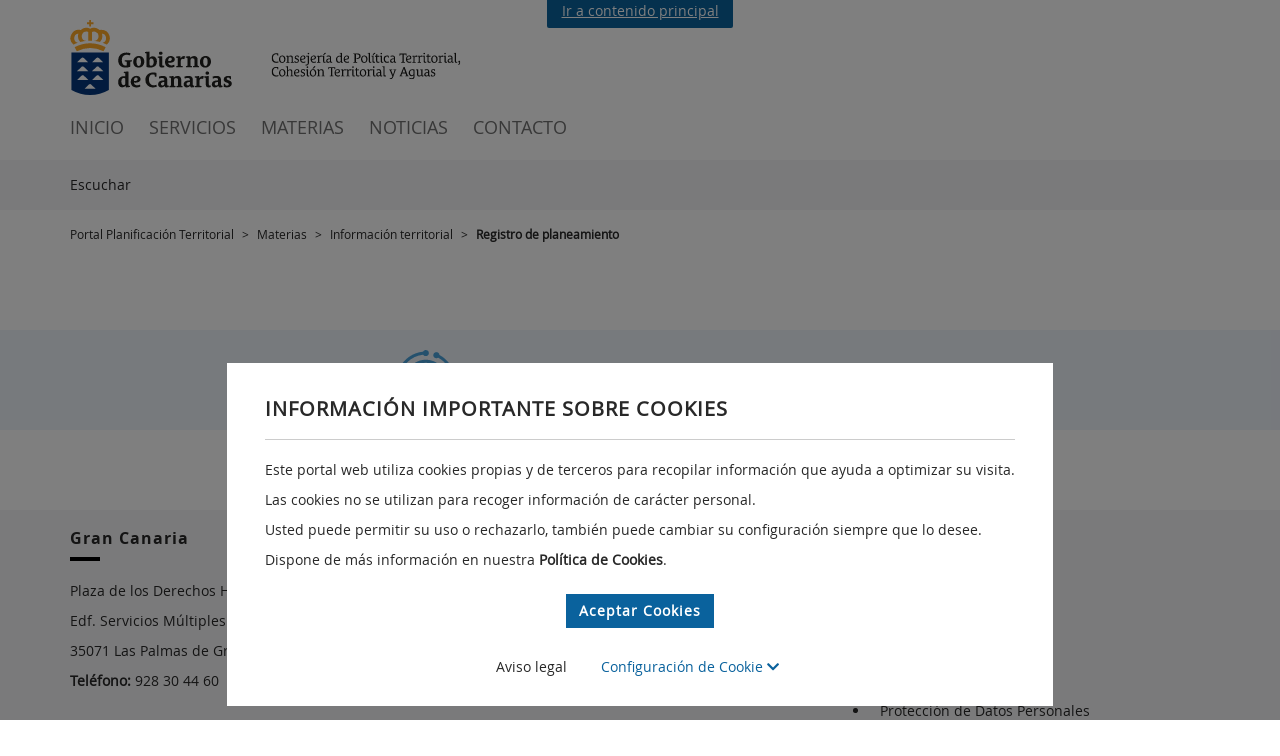

--- FILE ---
content_type: text/html;charset=UTF-8
request_url: https://www.gobiernodecanarias.org/planificacionterritorial/materias/informacion-territorial/registro-de-planeamiento/
body_size: 24837
content:







	
		









<!DOCTYPE html>
<html lang="es">
	<head>
		
		






















<title>Registro de planeamiento</title>



<meta http-equiv="Content-Type" content="text/html; charset=UTF-8"/>










<!-- Metadatos open graph-->






<!-- Metas automaticos -->


<meta http-equiv="imagetoolbar" content="no" />
<meta name="revisit-after" content="7 days"/>
<meta name="viewport" content="width=device-width, initial-scale=1.0" />

		

<link href="/cmsgob1/export/system/modules/es.gobcan.portal.tipo.elementos/resources/css/imprime.css"  rel="stylesheet" type="text/css" media="print" />
<script type="text/javascript">
	//Carga dinamica de css dependiendo de si se accede a traves de http o https
	//no se pueden referenciar de forma relativa porque desde el offline del ade
	//la ruta empieza por opencms. y los css son externos.
	(function() {
		
		var entornoPRE = document.location.origin.includes("pre");
		
		var prefix = document.location.protocol + (entornoPRE? "//www-pre" : "//www")+".gobiernodecanarias.org/gcc/";
		var estilos = document.createElement("link"); estilos.type = "text/css"; estilos.rel = "stylesheet"; estilos.media="screen";
		estilos.href = prefix + "css/estilos.css";
		var voz = document.createElement("link"); voz.type = "text/css"; voz.rel = "stylesheet"; voz.media="aural";
		voz.href = prefix + "css/voz.css";
		var favicon = document.createElement("link"); favicon.rel = "shortcut icon";
		favicon.href = prefix + "img/favicon.ico";
		var especifico = document.createElement("link"); especifico.type = "text/css"; especifico.rel = "stylesheet"; especifico.media="screen";
		especifico.href = prefix + "css/especifico.css";
		var s = document.getElementsByTagName("link")[0];
		s.parentNode.insertBefore(favicon, s);
		s.parentNode.insertBefore(especifico, s);
		s.parentNode.insertBefore(voz, s);
		s.parentNode.insertBefore(estilos, s);
	})();
</script>
<link href="/cmsgob1/export/system/modules/es.gobcan.portal.tipo.elementos/assets/jquery-ui/jquery-ui.css"  rel="stylesheet" type="text/css" media="screen" />







	<link href="/cmsgob1/export/system/modules/es.gobcan.portal.tipo.elementos/resources/css/my_readspeaker.css"  rel="stylesheet" type="text/css" media="screen" />
	<link href="/cmsgob1/export/system/modules/es.gobcan.portal.tipo.elementos/resources/css/animatedborder.css"  rel="stylesheet" type="text/css" media="screen" />	

<!-- DARK MODE -->



		
<link rel="stylesheet" href="/cmsgob1/export/system/modules/es.gobcan.portal.tipo.elementos/resources/css/bootstrap.min.css" />
<link rel="stylesheet" href="/cmsgob1/export/system/modules/es.gobcan.portal.tipo.elementos/resources/css/fontawesome5.1.1.css">
<link rel="stylesheet" href="/cmsgob1/export/system/modules/es.gobcan.portal.tipo.elementos/resources/css/main_modernizacion.css" />
<link rel="stylesheet" href="/cmsgob1/export/system/modules/es.gobcan.portal.tipo.elementos/resources/css/mcs-noticias-eventos/mcs-noticias-eventos.css" />





<style>
	@font-face {
	  font-family: 'Open Sans';
	  src: url(/cmsgob1/export/system/modules/es.gobcan.portal.tipo.elementos/resources/css/fonts/OpenSans.woff) format('woff');
	}
	@font-face {
	  font-family: 'Open Sans Semibold';
	  src: url(/cmsgob1/export/system/modules/es.gobcan.portal.tipo.elementos/resources/css/fonts/OpenSans-Semibold.woff) format('woff');
	}
	@font-face {
	  font-family: 'Open Sans Bold';
	  src: url(/cmsgob1/export/system/modules/es.gobcan.portal.tipo.elementos/resources/css/fonts/OpenSans-Bold.woff) format('woff');
	}
	@font-face {
	  font-family: 'Open Sans Extrabold';
	  src: url(/cmsgob1/export/system/modules/es.gobcan.portal.tipo.elementos/resources/css/fonts/OpenSans-ExtraBold.woff) format('woff');
	}
</style>
		
<script type="text/javascript" src="/cmsgob1/export/system/modules/es.gobcan.portal.tipo.elementos/resources/js/jquery.min.js"></script>
<script type="text/javascript" src="/cmsgob1/export/system/modules/es.gobcan.portal.tipo.elementos/assets/jquery-ui/jquery-ui.min.js"></script>
<script type="text/javascript" src="/cmsgob1/export/system/modules/es.gobcan.portal.tipo.elementos/assets/jquery-ui/jquery-ui-datepicker-es.js"></script>
<script type="text/javascript" src="/cmsgob1/export/system/modules/es.gobcan.portal.tipo.elementos/assets/jquery-ui/jquery-ui-autocomplete_modernizacion.js"></script>
<script type="text/javascript" src="/cmsgob1/export/system/modules/es.gobcan.portal.tipo.elementos/resources/js/uweb-expand-collapse.min.js"></script>
<script type="text/javascript" src="/cmsgob1/export/system/modules/es.gobcan.portal.tipo.elementos/resources/js/jquery-maskedinput.min.js"></script>
<script type="text/javascript" src="/cmsgob1/export/system/modules/es.gobcan.portal.tipo.elementos/resources/js/jquery.cycle.all.min.js"></script>
<script type="text/javascript" src="/cmsgob1/export/system/modules/es.gobcan.portal.tipo.elementos/resources/js/fitit.js"></script>

















		
		
<script src="/cmsgob1/export/system/modules/es.gobcan.portal.tipo/resources/js/mcs-cabecera/mcs-cabecera.js"></script>
		
<link rel="stylesheet" href="/cmsgob1/export/system/modules/es.gobcan.portal.tipo/resources/css/tipo_enlace_central.css" type="text/css" />
<link rel="stylesheet" href="/cmsgob1/export/system/modules/es.gobcan.portal.tipo/resources/css/mcs-pie/mcs-pie.css" type="text/css" />
<link rel="stylesheet" href="/cmsgob1/export/system/modules/es.gobcan.portal.tipo/resources/css/mcs-cabecera/mcs-cabecera.css" type="text/css" />
		
		
	</head>
	<body id="body_modernizacion" class="  ">
		
<style id="antiClickjacking">body{display:none !important;}</style>
<script type="text/javascript">
	if (self === top) {
		var antiClickjacking = document.getElementById("antiClickjacking");
		antiClickjacking.parentNode.removeChild(antiClickjacking);
	} else {
		top.location = self.location;
	}
</script>
		<div id="SITE_CONTAINER">
			<header  id="headercontainer" >






	
		<div id="7f8b740a-9e15-11ec-87bd-6717373e7cdd" class="contenedor contenedor-cabecera">
		<div class="enlace-superior">
					<div class=" cont">
						<a href="#leftcontainer">Ir a contenido principal</a>
					</div>
				</div>
				<div id="cabecera_modernizacion" class="container cabecera">
				<div class="col-sm-9 col-xs-11">
						<div class="row">
							<div class="site-branding">
								<h1 class=" logo">
										<a href="/principal/" target="" accesskey="" title="Página principal del Gobierno de Canarias - Opciones de accesibilidad (tecla de acceso: i)" aria-label="Página principal del Gobierno de Canarias - Opciones de accesibilidad (tecla de acceso: i)" >Gobierno de Canarias</a>       		           
												</h1>
								<h2 class="cons-ptcta">
												<a href="/politicaterritorial/index.html" target="" accesskey="" title="Consejería de Política Territorial, Cohesión Territorial y Aguas" aria-label="Consejería de Política Territorial, Cohesión Territorial y Aguas" >Consejería de Política Territorial, Cohesión Territorial y Aguas</a>           
														</h2>
										</div>
						</div>
					</div>
					<div class="site-branding-fixed">
						<a href="https://www.gobiernodecanarias.org/" target="_blank" title="Gobierno de Canarias" alt="Gobierno de Canarias">
								<img class="logo-blanco" src="/cmsgob1/export/system/modules/es.gobcan.portal.tipo/resources/css/mcs-cabecera/images/gobcan-blanco.svg" alt="Gobierno de Canarias" title="Gobierno de Canarias">
							</a>
						</div>
					<div class="navbar-icons visible-sm visible-xs" style="display: none">
						<i id="openMenu" role="button" class="fas fa-bars" title="Abrir men&uacute;"></i>
					</div>
					<div class=" search visible-lg visible-md">
						</div>
					<nav class="site-navigation">
						<div class="navbar-icons visible-sm visible-xs" style="display: none">
							<i id="closeMenu" class="fas fa-times" title="Cerrar men&uacute;"></i>
						</div>
						<div class="menu-primary-navigation-container">
							<div class="visible-sm visible-xs" style="display: none">
								<img height="78" width="46" src="/cmsgob1/export/system/modules/es.gobcan.portal.tipo/resources/css/mcs-cabecera/images/gobcan-escudo-blanco.svg" title="Gobierno de Canarias" alt="Gobierno de Canarias" />
								</div>
							<ul id="menu-primary-navigation" class=" nav-menu">
								<li class=" menu-item ">
											<a href="/planificacionterritorial/" title="INICIO" accesskey="" target="">INICIO</a>
										</li>
									<li class=" menu-item ">
											<a href="/planificacionterritorial/#88cfb4af-9e18-11ec-87bd-6717373e7cdd" title="SERVICIOS" accesskey="" target="">SERVICIOS</a>
										</li>
									<li class=" menu-item ">
											<a href="/planificacionterritorial/#7aca1e6d-9e19-11ec-87bd-6717373e7cdd" title="MATERIAS" accesskey="" target="">MATERIAS</a>
										</li>
									<li class=" menu-item ">
											<a href="/planificacionterritorial/#uweb_lector_rss_ba87de68-9e19-11ec-87bd-6717373e7cdd" title="NOTICIAS" accesskey="" target="">NOTICIAS</a>
										</li>
									<li class=" menu-item ">
											<a href="/siac/oficinas/buzon/servlet/buzon" title="CONTACTO" accesskey="" target="">CONTACTO</a>
										</li>
									<div class="clearboth"></div>
								<div class="rrss-ham visible-sm visible-xs" style="display: none">
									<a href="https://www.gobiernodecanarias.org/redessociales/" target="_blank" title="Redes Sociales del Gobierno de Canarias">
										<img src="/cmsgob1/export/system/modules/es.gobcan.portal.tipo/resources/css/mcs-cabecera/images/redes-sociales.svg" title="Redes Sociales del Gobierno de Canarias" alt="Redes Sociales del Gobierno de Canarias"  />
									</a>
								</div>
							</ul>
						</div>
					</nav>
					<div class="clearboth">&nbsp;</div>
				</div>
			</div>

	
	
</header>
			<div class=" read-superior"> 
				<div class=" read container">
					


	<script type="text/javascript" src="//f1-eu.readspeaker.com/script/7294/webReader/webReader.js?pids=wr&dload=DocReader.AutoAdd"></script>
	<script type="text/javascript" src="//media.readspeaker.com/scripts/formreader/fr.js"></script>
	<script type="text/javascript" src="/cmsgob1/export/system/modules/es.gobcan.portal.tipo.elementos/resources/js/jquery.animatedborder.js"></script>
	<script type="text/javascript" src="/cmsgob1/export/system/modules/es.gobcan.portal.tipo.elementos/resources/js/my_readspeaker.js"></script>
	
	<div id="rs_banner">
		<div id="repro_readspeaker">
			<div id="readspeaker_button" class="rs_skip rsbtn rs_preserve">
				<a rel="nofollow" class="rsbtn_play" accesskey="L" title="Escucha esta p&aacute;gina utilizando ReadSpeaker webReader" href="">
					<span class="rsbtn_left rsimg rspart"><span class="rsbtn_text"><span>Escuchar</span></span></span>
					<span class="rsbtn_right rsimg rsplay rspart"></span>
				</a>
			</div>
		</div>
		<div style="clear: left"></div>
	</div>

					<!-- DARK MODE -->
					<div class="formDarkMode">
						
						
					</div>
					
					
					<div  id="redessocialescontainer" ></div>
					<div  id="bannercontainer" ></div>
				</div>

			</div>
				
			<div  id="precontainer" ></div>
			
			
				
				
				
				
				<div class="miga-pan">
					<div class="container">
						<ul>
							
								
								
									
								
								
								
								
							
								
								
								
								
								
									
									
									
										<li class=""><a href="/planificacionterritorial/">Portal Planificación Territorial</a></li>
									
								
							
								
								
								
								
								
									
										<li class="">&nbsp;>&nbsp;</li>
									
									
									
										<li class=""><a href="/planificacionterritorial/materias/">Materias</a></li>
									
								
							
								
								
								
								
								
									
										<li class="">&nbsp;>&nbsp;</li>
									
									
									
										<li class=""><a href="/planificacionterritorial/materias/informacion-territorial/">Información territorial</a></li>
									
								
							
								
								
								
								
								
									
										<li class="mt3">&nbsp;>&nbsp;</li>
									
									
									
										<li class="mt3"><a href="/planificacionterritorial/materias/informacion-territorial/registro-de-planeamiento/">Registro de planeamiento</a></li>
									
								
							
						</ul>
					</div>		
				</div>
			
			<div  id="leftcontainer" ></div>
			<center  id="centercontainer" ></center>
			<div  id="rightcontainer" ></div>
			<div  id="subfootercontainer" ></div>	
			<div class="clase1">	
				<div  id="redessocialescontainer1" ></div>	
			</div>
			<div id="fechaactual" role="contentinfo" aria-label="Fecha de &uacute;ltima actualizaci&oacute;n">
				
				
			</div>
			<footer  id="footercontainer" ><div>
		<div class=" enlace-central horizontal">
							<img title="SEDE ELECTRÓNICA" alt="SEDE ELECTRÓNICA" src="/cmsgob1/export/sites/planificacionterritorial/galeria/iconos/60x60_sede.png" />
							<h3 >SEDE ELECTRÓNICA</h3>
							<a href="https://sede.gobiernodecanarias.org/sede/">acceder</a>
						</div>
					</div>







	
		<div id="a3fcbab6-9e1a-11ec-87bd-6717373e7cdd" class=" contenedor contenedor-pie">
		<div class="columnas-pie">
						<div class="container">
							<div class="row">
								<div class="col-md-4">
										<h2 class=" titulo-modernizacion">Gran Canaria</h2>
										<ul>
											<li class="columna-pie-rica"><p>Plaza de los Derechos Humanos, n.22 <a title="Ver mapa" href="http://maps.google.com/maps?q=loc:28.11268943,-15.41830836" target="_blank"><img src="https://www.gobiernodecanarias.org/cmsgobcan/export/system/modules/es.gobcan.portal.transparencia.organigrama/resources/mapa.jpg" alt="Icono de un mapa" /></a></p>
<p>Edf. Servicios Múltiples I Planta 7ª</p>
<p>35071 Las Palmas de Gran Canaria</p>
<p><a title="Teléfono: 928 21 10 53" href="tel:928 11053" target=""><strong>Teléfono:</strong> 928 30 44 60</a></p>
<p> </p>
<p><a>dgota.planificacionterritorial@gobiernodecanarias.org</a></p></li>
												</ul>
									</div>
								<div class="col-md-4">
										<h2 class=" titulo-modernizacion">Tenerife</h2>
										<ul>
											<li class="columna-pie-rica"><p>Avda. Francisco La Roche, n.35 <a title="Ver mapa" href="http://maps.google.com/maps?q=loc:28.473502,-16.246989" target="_blank"><img src="https://www.gobiernodecanarias.org/cmsgobcan/export/system/modules/es.gobcan.portal.transparencia.organigrama/resources/mapa.jpg" alt="Icono de un mapa" /></a></p>
<p>Edf. Servicios Múltiples I Planta 6ª</p>
<p>38071 Santa Cruz de Tenerife</p>
<p><a title="Teléfono: 928 21 10 53" href="tel:928 11053" target=""><strong>Teléfono:</strong> 922 92 24 55</a></p></li>
												</ul>
									</div>
								<div class="col-md-4">
										<h2 class=" titulo-modernizacion">Ayuda</h2>
										<ul>
											<li>
																<a href="https://www.gobiernodecanarias.org/planificacionterritorial/accesibilidad/index.html" accesskey="" target="" title="Accesibilidad">Accesibilidad</a>
															</li>
														<li>
																<a href="https://www.gobiernodecanarias.org/organigrama/?ou=41965" accesskey="" target="" title="Estructura Orgánica">Estructura Orgánica</a>
															</li>
														<li>
																<a href="/planificacionterritorial/mapa-web/" accesskey="" target="" title="Mapa web">Mapa web</a>
															</li>
														<li>
																<a href="https://www.gobiernodecanarias.org/transicionecologica/politica_de_privacidad.html" accesskey="" target="" title="Política de privacidad">Política de privacidad</a>
															</li>
														<li>
																<a href="https://www.gobiernodecanarias.org/transicionecologica/proteccion_de_datos.html" accesskey="" target="" title="Protección de Datos Personales">Protección de Datos Personales</a>
															</li>
														<li>
																<a href="https://www.gobiernodecanarias.org/principal/sugrec/" accesskey="" target="" title="Sugerencias y reclamaciones">Sugerencias y reclamaciones</a>
															</li>
														</ul>
									</div>
								</div>
						</div>
					</div>
				<div class=" portal_tipo_logos_footer container">
					<div class="portal_tipo_logos_footer_row1">
						<div>
						<img src="/cmsgob1/export/system/modules/es.gobcan.portal.tipo/resources/images/CA.png" alt="Canarias avanza con Europa" title="Canarias avanza con Europa" >
						</div>
						<div>
						<img src="https://www.gobiernodecanarias.org/gcc/img/logos/logo.svg" alt="Gobierno de Canarias" title="Gobierno de Canarias" >
						</div>
					</div>
					<div class="portal_tipo_logos_footer_row2">
						<div>
						<img src="/cmsgob1/export/system/modules/es.gobcan.portal.tipo/resources/images/UE.png" alt="Uni&ocute;n Europea" title="Uni&ocute;n Europea" >
						</div>
						<div>
							<p>Fondo Europeo de Desarrollo Regional</p>
						</div>
					</div>
				</div>
				<div class="pie">
					<div class="container">
						<div class="copyright">
							<span >© Gobierno de Canarias, todos los derechos reservados</span>
						</div>
						<div class="menu-inferior">
							<span><a href="https://www.gobiernodecanarias.org/principal/avisolegal.html" target="" title="Aviso legal">Aviso legal</a></span>
							</div>
						<div style="clear: both"></div>
					</div>
				</div>
			</div>

	
	
</footer>	
			


<style>
	.cookie-consent-modal {
		height: 100vh;
		width: 100vw;
		background-color: rgba(0, 0, 0, 0.5);
		position: fixed;
		top: 0;
		z-index: 999;
		display: none;
		align-items: flex-end;
	
	}
	
	.cookie-consent-modal.active {
		display: flex;
		justify-content: center;
	}
	
	.cookie-consent-modal .content {
		display: flex;
		flex-direction: column;
		position: relative;
		background-color: #fff;
		text-align: center;
		padding: 5vw 3vw;
		margin-right: 15em;
		margin-left: 15em;
		margin-bottom: 1em;
		padding-bottom: 1em;
		padding-top: 2.5em;
	}
	
	.cookie-consent-modal h1 {
		margin-top: 0;
		text-align: left;
		font-size: 20px;
		position: relative;
		display: inline-block;
		margin-bottom: 2em;
	}
	
	.cookie-consent-modal h1::after {
		content: "";
		position: absolute;
		left: 0;
		bottom: -1em;
		width: 100%;
		height: 1px;
		background-color: #ccc;
	}
	
	.cookie-consent-modal p {
		text-align: left;
	}
	
	.cookie-consent-modal .btns {
		display: flex;
		justify-content: center;
	}
	
	.cookie-consent-modal .btn {
		margin: 1em;
		background-color: #0A629D;
		color: #fff;
		border-radius: 0;
	}
	
	.cookie-consent-modal .btn:hover {
		color: #fff;
	}
	
	.cookie-consent-modal .checks {
		flex-direction: column;
		align-items: flex-start;
		display: none;
	}
	
	.cookie-consent-modal .checks p {
		margin-left: 16px
	}
	
	.cookies_footer {
		display: flex;
		justify-content: center;
		align-items: center;
	}
	
	.cookies_footer>* {
		margin: 1em;
	}
	
	.cookie-consent-modal .config {
		border: none;
		background: none;
		color: #0A629D;
	}
	.dark .cookie-consent-modal .content{
		background-color: #272727;
	}
	.dark .cookie-consent-modal .config{
		color: white;
	}
</style>


<script>
function ocultarAviso() {
    document.querySelector(".cookie-consent-modal").classList.remove("active");
}

function seteaGoogle(gaAccs) {
    var gtagScript = document.createElement("script");
    gtagScript.async = true;
    gtagScript.src = `https://www.googletagmanager.com/gtag/js?id=`;
    document.head.appendChild(gtagScript);

    window.dataLayer = window.dataLayer || [];
    function gtag() { dataLayer.push(arguments); }
    gtag("js", new Date());

    gaAccs.forEach(id => gtag("config", id, { anonymize_ip: true }));
}

function seteaMatomo(matomoId) {
    var _paq = window._paq = window._paq || [];
    _paq.push(["setCookieDomain", "*.www.gobiernodecanarias.org"]);
    _paq.push(["trackPageView"]);
    _paq.push(["enableLinkTracking"]);

    (function () {
        var u = "https://www.gobiernodecanarias.org/aplicaciones/analizadortraficoweb/";
        _paq.push(["setTrackerUrl", u + "matomo.php"]);
        _paq.push(["setSiteId", matomoId]);
        var g = document.createElement("script"),
            s = document.getElementsByTagName("script")[0];
        g.async = true;
        g.src = u + "matomo.js";
        s.parentNode.insertBefore(g, s);
    })();
}

function readCookie(name) {
    let match = document.cookie.match(new RegExp('(^| )' + name + '=([^;]+)'));
    return match ? match[2] : null;
}
</script>









	<div class="cookie-consent-modal active">
	  <div class="content">
		<h1>INFORMACIÓN IMPORTANTE SOBRE COOKIES</h1>
		<p> Este portal web utiliza cookies propias y de terceros para recopilar información que ayuda a optimizar su visita. </p>
		<p> Las cookies no se utilizan para recoger información de carácter personal. </p>
		<p> Usted puede permitir su uso o rechazarlo, también puede cambiar su configuración siempre que lo desee. </p>
		<p> Dispone de más información en nuestra <b>
			<a href="/planificacionterritorial/politica-de-cookies/index.html" target="_blank">Política de Cookies</a></b>.</p>
		<div class="btns">
		  <button class="btn accept">Aceptar Cookies</button>
		</div>
		<div class="cookies_footer">
		  <a href="https://www.gobiernodecanarias.org/principal/avisolegal/" target="_blank">Aviso legal</a>
		  <button class="config"> Configuración de Cookie <i class="fas fa-chevron-down"></i>
		  </button>
		</div>
		<div class="checks">
		  <div>
			<input type="checkbox" name="funcionales" id="checkbox_funcionales" value="value" disabled checked />
			<label for="checkbox_funcionales">Cookies técnicas</label>
		  </div>
		  <p> Son imprescindibles y estrictamente necesarias para el correcto funcionamiento de la Web y la utilización de las diferentes opciones y servicios que ofrece. </p>
		  <div>
			<input type="checkbox" name="analiticas" id="checkbox_analiticas" checked/>
			<label for="checkbox_analiticas">Cookies analíticas</label>
		  </div>
		  <p> Permiten el seguimiento y análisis del comportamiento del usuario durante la navegación </p>
		</div>
	  </div>
	</div>

	<script>
		const cookieModal = document.querySelector(".cookie-consent-modal");
		const acceptCookieBtn = document.querySelector(".btn.accept");
		const cookiesAllowed = readCookie("cookies_allowed");
		const analyticsAllowed = readCookie("cookies_analitycs_allowed");
	
		// Si existe la cookie "cookies_allowed" o "cookies_analitycs_allowed", ocultar el aviso de cookies
		(cookiesAllowed || analyticsAllowed) && ocultarAviso();
		// Si existe la cookie "cookies_analitycs_allowed", cargar los scripts de analítica (Google y Matomo)
		//analyticsAllowed && (seteaGoogle(), seteaMatomo());


		acceptCookieBtn.addEventListener("click", function () {
			
	      const expires = "expires=" + new Date(Date.now() + 365*24*60*60*1000).toUTCString() + ";path=/";
			
		  if (document.getElementById("checkbox_analiticas").checked) {
		    document.cookie = "cookies_analitycs_allowed=true;" + expires + ";path=/";
		  } else{
			document.cookie = "cookies_allowed=true;" + expires;
		  }
		  
		  ocultarAviso();
		  location.reload(true);
		});
	
		document.querySelector(".config").addEventListener("click", function () {
		  this.classList.toggle("abierto");
		  var checks = document.querySelector(".checks");
		  checks.style.display = checks.style.display === "flex" ? "none" : "flex";
	
		  var icon = this.querySelector("i");
	
		  icon.classList.toggle("fa-chevron-up");
		  icon.classList.toggle("fa-chevron-down");
		});
	
	</script>



		</div>
		
		
	</body>
	<script>
		function toggleLanguages() {
		  var languageButtons = document.getElementById("language-buttons");
		  var currentLang = document.getElementById("current-lang");
		  var isHidden = languageButtons.style.display !== "flex";
		  
		  languageButtons.style.display = isHidden ? "flex" : "none";
		  currentLang.style.display = isHidden ? "none" : "inline";
		}

		function changeLanguage(lang) {
		  const currentPath = window.location.pathname;
		  const newPath = currentPath.replace(
		    /\/(es|en|fr|de|it|ru)\//,
		    "/" + lang + "/"
		  );
		  window.location.href = window.location.origin + newPath;
		}
		$( document ).ready(function() {
			$("#centercontainer").removeClass("container"); 
		});
  </script>
</html>

	
	


--- FILE ---
content_type: text/css
request_url: https://www.gobiernodecanarias.org/cmsgob1/export/system/modules/es.gobcan.portal.tipo/resources/css/tipo_enlace_central.css
body_size: 1044
content:
.enlace-central {
	text-align: center;
	background-color: #EFF4FB;
	padding: 2rem 0;
	margin: 2rem 0;
}
.enlace-central.horizontal {
	display: flex;
	flex-wrap: wrap;
	justify-content: center;
    align-items: center;
}
.enlace-central img {
	max-width: 8rem;
	max-height: 8rem;
	margin-bottom: 1rem;
}
.enlace-central.horizontal img {
	max-width: 6rem;
	max-height: 6rem;
	margin-bottom: 0;
}
.enlace-central h3 {
	font-size: 2.4rem;
	margin: 0 0 .5rem;
	font-family: Open Sans Extrabold;
}
.enlace-central.horizontal h3 {
	margin: 0 3rem;
	font-family: Open Sans Extrabold;
}
.enlace-central a {
	display: inline-block;
	padding: .6rem 3.5rem;
	border: solid 1px black;
}
.enlace-central a:hover {
	background-color: #0A629D;
	color: white;
	border-color: #0A629D;
}
.enlace-central a.rspkr_dr_link{
	border: 0;
	padding: 1em;
}

/* Dark Mode  */

.dark .enlace-central {
	background-color: #707070;
}
.dark .enlace-central a {
	border: solid 1px white;
}

.dark .enlace-central a:hover {
	background-color: #050708;
	border-color: #FFFFFF;
}

--- FILE ---
content_type: image/svg+xml
request_url: https://www.gobiernodecanarias.org/gcc/img/logos/logo_ptcta.svg
body_size: 33488
content:
<svg xmlns="http://www.w3.org/2000/svg" xmlns:xlink="http://www.w3.org/1999/xlink" width="234" height="75" viewBox="0 0 234 75">
  <defs>
    <clipPath id="clip-path">
      <rect id="Rectángulo_5741" data-name="Rectángulo 5741" width="188.878" height="26.79" fill="none"/>
    </clipPath>
  </defs>
  <g id="Grupo_9486" data-name="Grupo 9486" transform="translate(-974 -83)">
    <rect id="Rectángulo_2549" data-name="Rectángulo 2549" width="234" height="75" transform="translate(974 83)" fill="none"/>
    <g id="Grupo_9488" data-name="Grupo 9488" transform="translate(975 115.396)">
      <g id="Grupo_9487" data-name="Grupo 9487" transform="translate(0 0)" clip-path="url(#clip-path)">
        <path id="Trazado_30981" data-name="Trazado 30981" d="M6.99,9.476a.246.246,0,0,1-.1.287,6.539,6.539,0,0,1-2.258.451A4.488,4.488,0,0,1,0,5.387,4.62,4.62,0,0,1,4.6.531,9.429,9.429,0,0,1,6.578.777a.267.267,0,0,1,.179.246v1.82a.173.173,0,0,1-.191.191H6.183a.2.2,0,0,1-.205-.178L5.841,2.1c-.1-.507-.807-.617-1.367-.617-2.148,0-2.982,1.834-2.982,3.707,0,2.121,1.121,3.98,3.433,3.98a4.817,4.817,0,0,0,1.627-.383.213.213,0,0,1,.286.15Z" transform="translate(0 0.276)" fill="#161615"/>
        <path id="Trazado_30982" data-name="Trazado 30982" d="M4.914,5.864c0-2.051,1.258-3.83,3.309-3.83S11.4,3.622,11.4,5.618c0,2.078-1.259,3.844-3.309,3.844-2.081,0-3.174-1.574-3.174-3.6m5.238.041c0-1.272-.547-3.064-2.039-3.064-1.518,0-1.955,1.41-1.955,2.777,0,1.3.561,3.037,1.97,3.037,1.5,0,2.024-1.273,2.024-2.75" transform="translate(2.552 1.057)" fill="#161615"/>
        <path id="Trazado_30983" data-name="Trazado 30983" d="M14.331,9.224a.173.173,0,0,1-.191-.191V8.9a.2.2,0,0,1,.178-.205L15,8.554c.125-.027.234-.15.234-.424V4.642a1.479,1.479,0,0,0-1.586-1.654c-.986,0-1.724.574-1.724,1.354V8.13c0,.273.109.4.232.424l.685.137a.2.2,0,0,1,.178.205v.137a.173.173,0,0,1-.191.191H9.886a.173.173,0,0,1-.191-.191V8.9a.2.2,0,0,1,.178-.205l.684-.137c.125-.027.232-.15.232-.424V3.561c0-.191-.068-.424-.287-.465l-.738-.123a.192.192,0,0,1-.178-.205v-.15a.19.19,0,0,1,.191-.205l1.682-.273c.15-.027.219.068.234.205l.068.738h.053a3.324,3.324,0,0,1,2.394-1.012,2.017,2.017,0,0,1,2.16,2.078V8.13c0,.273.109.4.232.424l.684.137a.2.2,0,0,1,.179.205v.137a.173.173,0,0,1-.191.191Z" transform="translate(4.977 1.076)" fill="#161615"/>
        <path id="Trazado_30984" data-name="Trazado 30984" d="M16.577,5.809a1.855,1.855,0,0,1-1.326-1.736,2.18,2.18,0,0,1,2.365-2.011,4.6,4.6,0,0,1,1.477.219.283.283,0,0,1,.178.246V3.758a.172.172,0,0,1-.191.191h-.219c-.1,0-.163-.068-.205-.191l-.123-.4c-.109-.342-.438-.52-.984-.52-.615,0-1.258.3-1.258.918,0,.561.518.834,1.067,1.08l.725.328a2.094,2.094,0,0,1,1.531,1.9A2.433,2.433,0,0,1,17,9.379a5.62,5.62,0,0,1-1.613-.219.281.281,0,0,1-.178-.246v-1.3a.173.173,0,0,1,.191-.191h.258a.215.215,0,0,1,.205.191l.123.465c.1.342.535.507,1.082.507.725,0,1.477-.4,1.477-1.164,0-.643-.506-.957-1.149-1.244Z" transform="translate(7.898 1.071)" fill="#161615"/>
        <path id="Trazado_30985" data-name="Trazado 30985" d="M24.2,8.682a.25.25,0,0,1-.108.273,4.387,4.387,0,0,1-1.957.479c-2.258,0-3.351-1.586-3.351-3.705,0-2.517,1.7-3.693,3.2-3.693A2.092,2.092,0,0,1,24.24,4.018c0,1.519-1.559,2.2-3.309,2.2-.33,0-.588-.014-.808-.027-.094-.014-.15.014-.135.15A2.237,2.237,0,0,0,22.3,8.449a3.744,3.744,0,0,0,1.489-.383.193.193,0,0,1,.275.137ZM21.791,2.8c-1.408,0-1.846,1.477-1.872,2.434,0,.138.026.164.149.178.219.015.506.027.795.027,1.053,0,2.174-.356,2.174-1.395A1.249,1.249,0,0,0,21.791,2.8" transform="translate(9.753 1.057)" fill="#161615"/>
        <path id="Trazado_30986" data-name="Trazado 30986" d="M22.507,12.17c.055-.15.15-.219.246-.178a1.78,1.78,0,0,0,.629.137c1.121,0,1.326-1.121,1.326-2.051V4.539c0-.191-.053-.412-.286-.412H23.068a.167.167,0,0,1-.178-.19l.055-.412a.2.2,0,0,1,.191-.205l2.476-.191a.205.205,0,0,1,.232.178v6.8c0,1.613-.807,2.912-2.545,2.912a2,2,0,0,1-.82-.15.212.212,0,0,1-.123-.232ZM25.285,1.761A.73.73,0,0,1,24.5.968.746.746,0,0,1,25.3.189a.722.722,0,0,1,.793.779.737.737,0,0,1-.807.793" transform="translate(11.606 0.099)" fill="#161615"/>
        <path id="Trazado_30987" data-name="Trazado 30987" d="M31.128,8.682a.25.25,0,0,1-.108.273,4.387,4.387,0,0,1-1.957.479c-2.258,0-3.351-1.586-3.351-3.705,0-2.517,1.7-3.693,3.2-3.693a2.092,2.092,0,0,1,2.256,1.983c0,1.519-1.559,2.2-3.309,2.2-.33,0-.588-.014-.808-.027-.094-.014-.15.014-.135.15a2.237,2.237,0,0,0,2.311,2.106,3.744,3.744,0,0,0,1.489-.383.193.193,0,0,1,.275.137ZM28.72,2.8c-1.408,0-1.846,1.477-1.872,2.434,0,.138.026.164.149.178.219.015.506.027.795.027,1.053,0,2.174-.356,2.174-1.395A1.249,1.249,0,0,0,28.72,2.8" transform="translate(13.351 1.057)" fill="#161615"/>
        <path id="Trazado_30988" data-name="Trazado 30988" d="M30.144,9.224a.173.173,0,0,1-.191-.191V8.9a.2.2,0,0,1,.178-.205l.684-.137c.123-.027.234-.15.234-.424V3.575c0-.191-.068-.424-.289-.465l-.738-.123a.192.192,0,0,1-.178-.205v-.15c0-.123.068-.178.193-.205l1.654-.273c.191-.027.246.055.258.246l.068.684h.056a2.787,2.787,0,0,1,1.967-1.012,2.078,2.078,0,0,1,.767.164.227.227,0,0,1,.1.273l-.205.752a.2.2,0,0,1-.273.137,2.468,2.468,0,0,0-.957-.219,1.228,1.228,0,0,0-1.285,1.162V8.13c0,.273.108.4.232.424l.819.137a.191.191,0,0,1,.178.205v.137a.173.173,0,0,1-.19.191Z" transform="translate(15.496 1.076)" fill="#161615"/>
        <path id="Trazado_30989" data-name="Trazado 30989" d="M36.875,10.012a.221.221,0,0,1-.125.232,2.809,2.809,0,0,1-1.067.207A1.3,1.3,0,0,1,34.33,8.973V4.637c0-.191-.068-.438-.289-.479l-.629-.123c-.137-.027-.178-.1-.178-.191v-.15a.191.191,0,0,1,.193-.205l1.8-.273a.205.205,0,0,1,.234.178V8.768c0,.465.191.738.6.738a1.641,1.641,0,0,0,.52-.109c.109-.041.22.041.232.191ZM34.946,2.791a.1.1,0,0,1-.137,0l-.3-.3a.123.123,0,0,1-.014-.137L36.04.26A.635.635,0,0,1,36.532,0a.786.786,0,0,1,.7.644.682.682,0,0,1-.287.492Z" transform="translate(17.257 0)" fill="#161615"/>
        <path id="Trazado_30990" data-name="Trazado 30990" d="M42.04,8.942a.208.208,0,0,1-.123.232,2.926,2.926,0,0,1-.971.205A.909.909,0,0,1,40,8.422h-.053a3.013,3.013,0,0,1-2.162.957A1.842,1.842,0,0,1,35.954,7.5c0-1.682,1.531-2.6,3.748-2.571.109,0,.137-.123.137-.191V4.36a1.338,1.338,0,0,0-1.436-1.4,3.2,3.2,0,0,0-1.56.425c-.137.082-.246,0-.286-.152l-.138-.492a.227.227,0,0,1,.1-.273,5.721,5.721,0,0,1,2.121-.41c1.7,0,2.311.943,2.311,2.49V8a.4.4,0,0,0,.41.425.965.965,0,0,0,.4-.1c.109-.043.219.041.232.191Zm-2.2-3.105c0-.109-.041-.137-.152-.137-1.844,0-2.542.711-2.542,1.518A1.183,1.183,0,0,0,38.4,8.408a1.32,1.32,0,0,0,1.436-1.246Z" transform="translate(18.669 1.071)" fill="#161615"/>
        <path id="Trazado_30991" data-name="Trazado 30991" d="M47.69,10.38c-.15.027-.219-.068-.232-.205L47.39,9.4h-.055a3.181,3.181,0,0,1-2.242,1c-1.67,0-2.64-1.723-2.64-3.269a3.574,3.574,0,0,1,3.666-3.9,4.3,4.3,0,0,1,1.108.137V1.531c0-.191-.068-.438-.286-.479l-.63-.123c-.137-.027-.178-.1-.178-.191V.587a.19.19,0,0,1,.191-.205L48.129.109a.2.2,0,0,1,.231.178V8.944c0,.191.068.438.289.479l.738.123c.137.027.178.1.178.191v.15c0,.123-.068.178-.193.205Zm-.465-5.389c0-.766-.643-.93-1.326-.93-1.533,0-2.244,1.162-2.244,2.707,0,1.4.643,2.654,1.969,2.654a1.436,1.436,0,0,0,1.6-1.34Z" transform="translate(22.043 0.056)" fill="#161615"/>
        <path id="Trazado_30992" data-name="Trazado 30992" d="M52.916,8.682a.249.249,0,0,1-.109.273,4.374,4.374,0,0,1-1.955.479c-2.258,0-3.35-1.586-3.35-3.705,0-2.517,1.7-3.693,3.2-3.693a2.092,2.092,0,0,1,2.256,1.983c0,1.519-1.559,2.2-3.309,2.2-.328,0-.588-.014-.808-.027-.094-.014-.149.014-.135.15a2.238,2.238,0,0,0,2.311,2.106,3.752,3.752,0,0,0,1.49-.383.191.191,0,0,1,.273.137ZM50.509,2.8c-1.41,0-1.847,1.477-1.873,2.434,0,.138.026.164.149.178.22.015.507.027.795.027,1.053,0,2.174-.356,2.174-1.395A1.248,1.248,0,0,0,50.509,2.8" transform="translate(24.665 1.057)" fill="#161615"/>
        <path id="Trazado_30993" data-name="Trazado 30993" d="M54.087,9.934a.187.187,0,0,1-.205-.205v-.15a.221.221,0,0,1,.191-.232l.779-.164c.137-.027.246-.164.246-.465v-6.8c0-.3-.109-.438-.246-.465l-.779-.164a.221.221,0,0,1-.191-.232V.907A.187.187,0,0,1,54.087.7h3.584c1.778,0,3.529.451,3.529,2.627,0,2.283-2.49,3.022-4.09,2.953a.177.177,0,0,1-.178-.219l.04-.41c.014-.123.1-.164.207-.164,1.3-.014,2.6-.588,2.6-2.024,0-1.492-1.108-1.875-2.434-1.875h-.754a.167.167,0,0,0-.164.164V8.718c0,.3.109.438.246.465l.918.164a.221.221,0,0,1,.191.232v.15a.187.187,0,0,1-.205.205Z" transform="translate(27.978 0.365)" fill="#161615"/>
        <path id="Trazado_30994" data-name="Trazado 30994" d="M58.922,5.864c0-2.051,1.258-3.83,3.309-3.83S65.4,3.622,65.4,5.618c0,2.078-1.258,3.844-3.307,3.844-2.081,0-3.174-1.574-3.174-3.6m5.238.041c0-1.272-.547-3.064-2.039-3.064-1.518,0-1.955,1.41-1.955,2.777,0,1.3.561,3.037,1.969,3.037,1.5,0,2.025-1.273,2.025-2.75" transform="translate(30.595 1.057)" fill="#161615"/>
        <path id="Trazado_30995" data-name="Trazado 30995" d="M66.962,9.956a.22.22,0,0,1-.125.232,2.84,2.84,0,0,1-1.067.205,1.294,1.294,0,0,1-1.354-1.477V1.531c0-.191-.07-.438-.287-.479L63.5.929c-.137-.027-.179-.1-.179-.191V.587a.19.19,0,0,1,.191-.205L65.32.109a.2.2,0,0,1,.232.178V8.712c0,.465.191.738.6.738a1.651,1.651,0,0,0,.52-.109c.109-.041.217.041.231.191Z" transform="translate(32.88 0.056)" fill="#161615"/>
        <path id="Trazado_30996" data-name="Trazado 30996" d="M69.382,10.012a.218.218,0,0,1-.123.232,2.811,2.811,0,0,1-1.068.207,1.3,1.3,0,0,1-1.352-1.478V4.637c0-.191-.068-.438-.289-.479l-.629-.123c-.137-.027-.178-.1-.178-.191v-.15a.191.191,0,0,1,.193-.205l1.8-.273a.205.205,0,0,1,.234.178V8.768c0,.465.191.738.6.738a1.642,1.642,0,0,0,.52-.109c.109-.041.219.041.232.191ZM67.454,2.791a.106.106,0,0,1-.138,0l-.3-.3A.123.123,0,0,1,67,2.353L68.548.26A.635.635,0,0,1,69.04,0a.786.786,0,0,1,.7.644.682.682,0,0,1-.287.492Z" transform="translate(34.137 0)" fill="#161615"/>
        <path id="Trazado_30997" data-name="Trazado 30997" d="M72.7,9.3a.236.236,0,0,1-.122.26,3.488,3.488,0,0,1-1.492.356A1.818,1.818,0,0,1,69.264,7.9V3.888a.162.162,0,0,0-.163-.15h-.9c-.084,0-.109-.068-.1-.178l.081-.52c.015-.055.043-.109.1-.109h.889a.151.151,0,0,0,.149-.15V1.767a.315.315,0,0,1,.179-.314l.684-.4c.123-.068.205-.041.205.109V2.78a.151.151,0,0,0,.15.15h1.7a.1.1,0,0,1,.1.1v.615a.1.1,0,0,1-.1.1h-1.7a.151.151,0,0,0-.15.15V7.663c0,.752.381,1.313,1.121,1.313a2.254,2.254,0,0,0,.836-.232.185.185,0,0,1,.245.15Z" transform="translate(35.36 0.53)" fill="#161615"/>
        <path id="Trazado_30998" data-name="Trazado 30998" d="M74.827,9.914a.219.219,0,0,1-.123.232,2.847,2.847,0,0,1-1.067.205,1.3,1.3,0,0,1-1.354-1.478V4.537c0-.19-.07-.438-.287-.479l-.629-.123c-.137-.027-.179-.1-.179-.191v-.15a.19.19,0,0,1,.191-.205l1.806-.273a.2.2,0,0,1,.231.178V8.668c0,.465.193.74.6.74a1.631,1.631,0,0,0,.518-.109c.111-.043.22.041.234.191Zm-1.97-8.139a.739.739,0,0,1-.779-.807.746.746,0,0,1,.795-.779.715.715,0,0,1,.792.779.746.746,0,0,1-.807.807" transform="translate(36.964 0.099)" fill="#161615"/>
        <path id="Trazado_30999" data-name="Trazado 30999" d="M79.113,8.668a.243.243,0,0,1-.1.273A4.2,4.2,0,0,1,77.1,9.42c-2.08,0-3.242-1.682-3.242-3.639a3.489,3.489,0,0,1,3.42-3.719,4.6,4.6,0,0,1,1.477.219.283.283,0,0,1,.178.246V4.058a.173.173,0,0,1-.191.191h-.3a.2.2,0,0,1-.205-.178l-.137-.6c-.082-.342-.438-.506-.984-.506-1.463,0-2.011,1.3-2.011,2.6,0,1.424.671,2.846,2.244,2.846A3.312,3.312,0,0,0,78.7,8.066a.193.193,0,0,1,.275.137Z" transform="translate(38.352 1.071)" fill="#161615"/>
        <path id="Trazado_31000" data-name="Trazado 31000" d="M84.125,8.942A.21.21,0,0,1,84,9.174a2.942,2.942,0,0,1-.971.205.909.909,0,0,1-.945-.957h-.055a3.007,3.007,0,0,1-2.16.957A1.843,1.843,0,0,1,78.037,7.5c0-1.682,1.533-2.6,3.748-2.571.109,0,.138-.123.138-.191V4.36a1.339,1.339,0,0,0-1.436-1.4,3.206,3.206,0,0,0-1.562.425c-.137.082-.246,0-.286-.152L78.5,2.745a.225.225,0,0,1,.1-.273,5.719,5.719,0,0,1,2.119-.41c1.7,0,2.312.943,2.312,2.49V8a.4.4,0,0,0,.41.425.965.965,0,0,0,.4-.1c.109-.043.219.041.232.191Zm-2.2-3.105c0-.109-.041-.137-.152-.137-1.844,0-2.542.711-2.542,1.518a1.182,1.182,0,0,0,1.258,1.191,1.321,1.321,0,0,0,1.436-1.246Z" transform="translate(40.52 1.071)" fill="#161615"/>
        <path id="Trazado_31001" data-name="Trazado 31001" d="M86.11,9.934a.187.187,0,0,1-.205-.205v-.15a.222.222,0,0,1,.191-.232l.781-.164c.138-.027.246-.164.246-.465V1.8a.158.158,0,0,0-.164-.164H85.55a.443.443,0,0,0-.479.356l-.137.713a.216.216,0,0,1-.2.191h-.273a.173.173,0,0,1-.191-.191V.948c0-.123.068-.246.163-.246h6.717c.094,0,.163.123.163.246V2.7a.173.173,0,0,1-.191.191h-.273a.219.219,0,0,1-.205-.191L90.5,1.987a.441.441,0,0,0-.479-.356H88.614a.157.157,0,0,0-.163.164V8.718c0,.3.108.438.246.465l.778.164a.222.222,0,0,1,.193.232v.15a.187.187,0,0,1-.205.205Z" transform="translate(43.755 0.365)" fill="#161615"/>
        <path id="Trazado_31002" data-name="Trazado 31002" d="M93.912,8.682a.253.253,0,0,1-.109.273,4.38,4.38,0,0,1-1.955.479c-2.258,0-3.351-1.586-3.351-3.705,0-2.517,1.7-3.693,3.2-3.693a2.091,2.091,0,0,1,2.255,1.983c0,1.519-1.557,2.2-3.307,2.2-.33,0-.589-.014-.808-.027-.1-.014-.15.014-.135.15a2.236,2.236,0,0,0,2.311,2.106A3.744,3.744,0,0,0,93.5,8.066a.193.193,0,0,1,.275.137ZM91.5,2.8c-1.408,0-1.846,1.477-1.872,2.434,0,.138.026.164.149.178.219.015.506.027.795.027,1.051,0,2.173-.356,2.173-1.395A1.247,1.247,0,0,0,91.5,2.8" transform="translate(45.951 1.057)" fill="#161615"/>
        <path id="Trazado_31003" data-name="Trazado 31003" d="M92.927,9.224a.173.173,0,0,1-.191-.191V8.9a.2.2,0,0,1,.178-.205l.684-.137c.123-.027.234-.15.234-.424V3.575c0-.191-.07-.424-.289-.465L92.8,2.987a.192.192,0,0,1-.178-.205v-.15c0-.123.068-.178.191-.205l1.656-.273c.191-.027.245.055.258.246l.068.684h.056a2.787,2.787,0,0,1,1.967-1.012,2.064,2.064,0,0,1,.766.164.226.226,0,0,1,.1.273l-.205.752a.206.206,0,0,1-.275.137,2.46,2.46,0,0,0-.956-.219,1.229,1.229,0,0,0-1.287,1.162V8.13c0,.273.109.4.232.424l.82.137a.192.192,0,0,1,.178.205v.137A.173.173,0,0,1,96,9.224Z" transform="translate(48.095 1.076)" fill="#161615"/>
        <path id="Trazado_31004" data-name="Trazado 31004" d="M96.392,9.224a.173.173,0,0,1-.191-.191V8.9a.2.2,0,0,1,.178-.205l.684-.137c.123-.027.234-.15.234-.424V3.575c0-.191-.07-.424-.289-.465l-.738-.123a.192.192,0,0,1-.178-.205v-.15c0-.123.068-.178.191-.205l1.656-.273c.191-.027.245.055.258.246l.068.684h.056a2.787,2.787,0,0,1,1.967-1.012,2.064,2.064,0,0,1,.766.164.226.226,0,0,1,.1.273l-.205.752a.206.206,0,0,1-.275.137,2.46,2.46,0,0,0-.956-.219,1.229,1.229,0,0,0-1.287,1.162V8.13c0,.273.109.4.232.424l.82.137a.192.192,0,0,1,.178.205v.137a.173.173,0,0,1-.191.191Z" transform="translate(49.895 1.076)" fill="#161615"/>
        <path id="Trazado_31005" data-name="Trazado 31005" d="M103.122,9.914a.216.216,0,0,1-.122.232,2.849,2.849,0,0,1-1.068.205,1.3,1.3,0,0,1-1.354-1.478V4.537c0-.19-.068-.438-.287-.479l-.629-.123c-.137-.027-.179-.1-.179-.191v-.15a.191.191,0,0,1,.193-.205l1.8-.273a.2.2,0,0,1,.232.178V8.668c0,.465.191.74.6.74a1.641,1.641,0,0,0,.518-.109c.111-.043.219.041.234.191Zm-1.969-8.139a.738.738,0,0,1-.779-.807.745.745,0,0,1,.793-.779.716.716,0,0,1,.793.779.747.747,0,0,1-.807.807" transform="translate(51.656 0.099)" fill="#161615"/>
        <path id="Trazado_31006" data-name="Trazado 31006" d="M106.437,9.3a.236.236,0,0,1-.122.26,3.488,3.488,0,0,1-1.492.356A1.818,1.818,0,0,1,103,7.9V3.888a.162.162,0,0,0-.163-.15h-.9c-.084,0-.109-.068-.1-.178l.081-.52c.015-.055.043-.109.1-.109h.889a.151.151,0,0,0,.149-.15V1.767a.315.315,0,0,1,.179-.314l.684-.4c.123-.068.205-.041.205.109V2.78a.151.151,0,0,0,.15.15h1.7a.1.1,0,0,1,.1.1v.615a.1.1,0,0,1-.1.1h-1.7a.151.151,0,0,0-.15.15V7.663c0,.752.381,1.313,1.121,1.313a2.254,2.254,0,0,0,.836-.232.185.185,0,0,1,.245.15Z" transform="translate(52.88 0.53)" fill="#161615"/>
        <path id="Trazado_31007" data-name="Trazado 31007" d="M105.091,5.864c0-2.051,1.258-3.83,3.309-3.83s3.174,1.588,3.174,3.584c0,2.078-1.258,3.844-3.309,3.844-2.08,0-3.174-1.574-3.174-3.6m5.238.041c0-1.272-.547-3.064-2.039-3.064-1.518,0-1.955,1.41-1.955,2.777,0,1.3.561,3.037,1.969,3.037,1.5,0,2.025-1.273,2.025-2.75" transform="translate(54.568 1.057)" fill="#161615"/>
        <path id="Trazado_31008" data-name="Trazado 31008" d="M110.063,9.224a.174.174,0,0,1-.193-.191V8.9a.2.2,0,0,1,.178-.205l.685-.137c.122-.027.232-.15.232-.424V3.575c0-.191-.068-.424-.289-.465l-.737-.123a.191.191,0,0,1-.178-.205v-.15c0-.123.068-.178.191-.205l1.656-.273c.19-.027.245.055.257.246l.07.684h.056a2.784,2.784,0,0,1,1.967-1.012,2.077,2.077,0,0,1,.766.164.228.228,0,0,1,.1.273l-.205.752a.206.206,0,0,1-.275.137,2.46,2.46,0,0,0-.956-.219A1.229,1.229,0,0,0,112.1,4.341V8.13c0,.273.109.4.232.424l.82.137a.192.192,0,0,1,.178.205v.137a.173.173,0,0,1-.191.191Z" transform="translate(56.993 1.076)" fill="#161615"/>
        <path id="Trazado_31009" data-name="Trazado 31009" d="M116.793,9.914a.217.217,0,0,1-.123.232,2.84,2.84,0,0,1-1.067.205,1.3,1.3,0,0,1-1.355-1.478V4.537c0-.19-.068-.438-.286-.479l-.629-.123c-.137-.027-.179-.1-.179-.191v-.15a.19.19,0,0,1,.191-.205l1.806-.273a.2.2,0,0,1,.232.178V8.668c0,.465.191.74.6.74a1.641,1.641,0,0,0,.518-.109c.111-.043.219.041.232.191Zm-1.969-8.139a.74.74,0,0,1-.781-.807.746.746,0,0,1,.795-.779.716.716,0,0,1,.793.779.747.747,0,0,1-.807.807" transform="translate(58.754 0.099)" fill="#161615"/>
        <path id="Trazado_31010" data-name="Trazado 31010" d="M121.96,8.942a.21.21,0,0,1-.123.232,2.942,2.942,0,0,1-.972.205.909.909,0,0,1-.943-.957h-.055a3.007,3.007,0,0,1-2.16.957A1.843,1.843,0,0,1,115.872,7.5c0-1.682,1.533-2.6,3.748-2.571.109,0,.137-.123.137-.191V4.36a1.338,1.338,0,0,0-1.436-1.4,3.194,3.194,0,0,0-1.559.425c-.137.082-.246,0-.287-.152l-.137-.492a.227.227,0,0,1,.094-.273,5.734,5.734,0,0,1,2.121-.41c1.7,0,2.311.943,2.311,2.49V8a.4.4,0,0,0,.412.425.971.971,0,0,0,.4-.1c.109-.043.217.041.232.191Zm-2.2-3.105c0-.109-.04-.137-.15-.137-1.846,0-2.543.711-2.543,1.518a1.183,1.183,0,0,0,1.258,1.191,1.319,1.319,0,0,0,1.436-1.246Z" transform="translate(60.166 1.071)" fill="#161615"/>
        <path id="Trazado_31011" data-name="Trazado 31011" d="M123.579,9.956a.219.219,0,0,1-.123.232,2.84,2.84,0,0,1-1.066.205,1.294,1.294,0,0,1-1.354-1.477V1.531c0-.191-.07-.438-.287-.479l-.629-.123c-.137-.027-.179-.1-.179-.191V.587a.19.19,0,0,1,.191-.205l1.806-.273a.2.2,0,0,1,.231.178V8.712c0,.465.193.738.6.738a1.642,1.642,0,0,0,.52-.109c.109-.041.219.041.232.191Z" transform="translate(62.278 0.056)" fill="#161615"/>
        <path id="Trazado_31012" data-name="Trazado 31012" d="M122.941,9.435c-.068-.082-.029-.15.055-.205a2.7,2.7,0,0,0,1.12-1.969.91.91,0,1,1-.149-1.806c.779,0,1.1.725,1.1,1.559a3.433,3.433,0,0,1-1.6,2.791c-.15.1-.191.068-.273-.041Z" transform="translate(63.818 2.833)" fill="#161615"/>
        <path id="Trazado_31013" data-name="Trazado 31013" d="M6.99,18.476a.246.246,0,0,1-.1.287,6.539,6.539,0,0,1-2.258.451A4.488,4.488,0,0,1,0,14.387,4.62,4.62,0,0,1,4.6,9.531a9.429,9.429,0,0,1,1.983.246.267.267,0,0,1,.179.246v1.82a.173.173,0,0,1-.191.191H6.183a.2.2,0,0,1-.205-.178L5.841,11.1c-.1-.507-.807-.617-1.367-.617-2.148,0-2.982,1.834-2.982,3.707,0,2.121,1.121,3.98,3.433,3.98a4.817,4.817,0,0,0,1.627-.383.213.213,0,0,1,.286.15Z" transform="translate(0 4.949)" fill="#161615"/>
        <path id="Trazado_31014" data-name="Trazado 31014" d="M4.914,14.864c0-2.051,1.258-3.83,3.309-3.83S11.4,12.622,11.4,14.618c0,2.078-1.259,3.844-3.309,3.844-2.081,0-3.174-1.574-3.174-3.6m5.238.041c0-1.272-.547-3.064-2.039-3.064-1.518,0-1.955,1.41-1.955,2.777,0,1.3.561,3.037,1.97,3.037,1.5,0,2.024-1.273,2.024-2.75" transform="translate(2.552 5.73)" fill="#161615"/>
        <path id="Trazado_31015" data-name="Trazado 31015" d="M13.946,19.239a.173.173,0,0,1-.191-.191v-.137a.2.2,0,0,1,.178-.205l.684-.137c.123-.027.234-.137.234-.41V14.793a1.443,1.443,0,0,0-1.533-1.641c-.957,0-1.682.561-1.682,1.34v3.666c0,.273.109.383.232.41l.684.137a.2.2,0,0,1,.178.205v.137a.173.173,0,0,1-.191.191H9.6a.173.173,0,0,1-.191-.191v-.137a.2.2,0,0,1,.178-.205l.682-.137c.125-.027.232-.137.232-.41V10.54c0-.191-.067-.438-.286-.479l-.629-.123c-.138-.027-.178-.1-.178-.191V9.6A.19.19,0,0,1,9.6,9.391l1.8-.273a.205.205,0,0,1,.232.178v3.762H11.7a3.26,3.26,0,0,1,2.162-.834A2,2,0,0,1,15.984,14.3v3.857c0,.273.109.383.231.41l.685.137a.2.2,0,0,1,.178.205v.137a.173.173,0,0,1-.191.191Z" transform="translate(4.884 4.734)" fill="#161615"/>
        <path id="Trazado_31016" data-name="Trazado 31016" d="M20.2,17.682a.253.253,0,0,1-.109.273,4.387,4.387,0,0,1-1.957.479c-2.258,0-3.35-1.586-3.35-3.705,0-2.517,1.7-3.693,3.2-3.693a2.092,2.092,0,0,1,2.256,1.983c0,1.519-1.559,2.2-3.309,2.2-.328,0-.588-.014-.808-.027-.094-.014-.149.014-.135.15A2.238,2.238,0,0,0,18.3,17.449a3.752,3.752,0,0,0,1.49-.383.191.191,0,0,1,.273.137ZM17.8,11.8c-1.41,0-1.847,1.477-1.873,2.434,0,.138.026.164.149.178.22.015.506.027.795.027,1.053,0,2.174-.356,2.174-1.395A1.248,1.248,0,0,0,17.8,11.8" transform="translate(7.679 5.73)" fill="#161615"/>
        <path id="Trazado_31017" data-name="Trazado 31017" d="M20.573,14.809a1.855,1.855,0,0,1-1.328-1.736,2.181,2.181,0,0,1,2.367-2.011,4.6,4.6,0,0,1,1.477.219.283.283,0,0,1,.178.246v1.232a.173.173,0,0,1-.193.191h-.217c-.1,0-.164-.068-.205-.191l-.123-.4c-.109-.342-.438-.52-.984-.52-.617,0-1.258.3-1.258.918,0,.561.518.834,1.067,1.08l.725.328a2.094,2.094,0,0,1,1.531,1.9A2.433,2.433,0,0,1,21,18.379a5.608,5.608,0,0,1-1.612-.219.281.281,0,0,1-.178-.246v-1.3a.173.173,0,0,1,.191-.191h.258a.215.215,0,0,1,.205.191l.123.465c.1.342.533.507,1.082.507.725,0,1.477-.4,1.477-1.164,0-.643-.506-.957-1.15-1.244Z" transform="translate(9.973 5.744)" fill="#161615"/>
        <path id="Trazado_31018" data-name="Trazado 31018" d="M26.165,18.914a.215.215,0,0,1-.123.232,2.834,2.834,0,0,1-1.067.205,1.3,1.3,0,0,1-1.354-1.478V13.537c0-.19-.068-.438-.287-.479l-.629-.123c-.137-.027-.179-.1-.179-.191v-.15a.19.19,0,0,1,.191-.205l1.806-.273a.2.2,0,0,1,.232.178v5.375c0,.465.191.74.6.74a1.642,1.642,0,0,0,.52-.109c.109-.043.219.041.234.191ZM24.2,10.775a.74.74,0,0,1-.781-.807.746.746,0,0,1,.795-.779A.716.716,0,0,1,25,9.968a.747.747,0,0,1-.807.807" transform="translate(11.696 4.772)" fill="#161615"/>
        <path id="Trazado_31019" data-name="Trazado 31019" d="M25.2,15.922c0-2.052,1.261-3.83,3.31-3.83s3.174,1.586,3.174,3.584c0,2.078-1.258,3.844-3.31,3.844-2.078,0-3.174-1.574-3.174-3.6m5.24.041c0-1.272-.548-3.064-2.039-3.064-1.518,0-1.955,1.408-1.955,2.777,0,1.3.561,3.035,1.97,3.035,1.5,0,2.024-1.272,2.024-2.748m-1.984-4.172a.1.1,0,0,1-.137,0l-.3-.3A.126.126,0,0,1,28,11.353L29.55,9.26A.633.633,0,0,1,30.042,9a.786.786,0,0,1,.7.644.679.679,0,0,1-.289.492Z" transform="translate(13.084 4.674)" fill="#161615"/>
        <path id="Trazado_31020" data-name="Trazado 31020" d="M34.616,18.224a.173.173,0,0,1-.191-.191V17.9a.2.2,0,0,1,.178-.205l.684-.137c.123-.027.234-.15.234-.424V13.642a1.48,1.48,0,0,0-1.588-1.654c-.986,0-1.724.574-1.724,1.354V17.13c0,.273.109.4.232.424l.685.137a.2.2,0,0,1,.178.205v.137a.173.173,0,0,1-.191.191H30.171a.173.173,0,0,1-.191-.191V17.9a.2.2,0,0,1,.178-.205l.685-.137c.123-.027.232-.15.232-.424V12.561c0-.191-.07-.424-.289-.465l-.738-.123a.192.192,0,0,1-.178-.205v-.15a.19.19,0,0,1,.191-.205l1.682-.273c.15-.027.219.068.234.205l.068.738H32.1a3.318,3.318,0,0,1,2.393-1.012,2.017,2.017,0,0,1,2.16,2.078v3.98c0,.273.109.4.232.424l.684.137a.2.2,0,0,1,.179.205v.137a.173.173,0,0,1-.191.191Z" transform="translate(15.51 5.749)" fill="#161615"/>
        <path id="Trazado_31021" data-name="Trazado 31021" d="M39.123,18.934a.187.187,0,0,1-.205-.205v-.15a.221.221,0,0,1,.191-.232l.781-.164c.137-.027.246-.164.246-.465V10.8a.159.159,0,0,0-.164-.164h-1.41a.444.444,0,0,0-.48.356l-.135.713a.216.216,0,0,1-.205.191h-.273a.173.173,0,0,1-.191-.191V9.948c0-.123.068-.246.164-.246h6.715c.1,0,.164.123.164.246V11.7a.173.173,0,0,1-.191.191h-.273a.219.219,0,0,1-.207-.191l-.135-.713a.441.441,0,0,0-.479-.356h-1.41a.158.158,0,0,0-.163.164v6.922c0,.3.109.438.246.465l.779.164a.221.221,0,0,1,.191.232v.15a.187.187,0,0,1-.205.205Z" transform="translate(19.356 5.038)" fill="#161615"/>
        <path id="Trazado_31022" data-name="Trazado 31022" d="M46.923,17.682a.253.253,0,0,1-.109.273,4.38,4.38,0,0,1-1.955.479c-2.258,0-3.351-1.586-3.351-3.705,0-2.517,1.7-3.693,3.2-3.693a2.091,2.091,0,0,1,2.255,1.983c0,1.519-1.557,2.2-3.307,2.2-.33,0-.589-.014-.808-.027-.1-.014-.15.014-.135.15a2.236,2.236,0,0,0,2.311,2.106,3.744,3.744,0,0,0,1.489-.383.193.193,0,0,1,.275.137ZM44.515,11.8c-1.408,0-1.846,1.477-1.872,2.434,0,.138.026.164.149.178.219.015.506.027.795.027,1.051,0,2.173-.356,2.173-1.395A1.247,1.247,0,0,0,44.515,11.8" transform="translate(21.552 5.73)" fill="#161615"/>
        <path id="Trazado_31023" data-name="Trazado 31023" d="M45.939,18.224a.173.173,0,0,1-.191-.191V17.9a.2.2,0,0,1,.178-.205l.684-.137c.123-.027.234-.15.234-.424V12.575c0-.191-.07-.424-.289-.465l-.738-.123a.192.192,0,0,1-.178-.205v-.15c0-.123.068-.178.191-.205l1.656-.273c.191-.027.245.055.258.246l.068.684h.056a2.787,2.787,0,0,1,1.967-1.012,2.064,2.064,0,0,1,.766.164.226.226,0,0,1,.1.273l-.205.752a.206.206,0,0,1-.275.137,2.46,2.46,0,0,0-.956-.219,1.229,1.229,0,0,0-1.287,1.162V17.13c0,.273.109.4.232.424l.82.137a.192.192,0,0,1,.178.205v.137a.173.173,0,0,1-.191.191Z" transform="translate(23.697 5.749)" fill="#161615"/>
        <path id="Trazado_31024" data-name="Trazado 31024" d="M49.4,18.224a.173.173,0,0,1-.191-.191V17.9a.2.2,0,0,1,.178-.205l.684-.137c.123-.027.234-.15.234-.424V12.575c0-.191-.07-.424-.289-.465l-.738-.123a.192.192,0,0,1-.178-.205v-.15c0-.123.068-.178.191-.205l1.656-.273c.191-.027.245.055.258.246l.068.684h.056A2.787,2.787,0,0,1,53.3,11.071a2.064,2.064,0,0,1,.766.164.226.226,0,0,1,.1.273l-.205.752a.206.206,0,0,1-.275.137,2.46,2.46,0,0,0-.956-.219,1.229,1.229,0,0,0-1.287,1.162V17.13c0,.273.109.4.232.424l.82.137a.192.192,0,0,1,.178.205v.137a.173.173,0,0,1-.191.191Z" transform="translate(25.496 5.749)" fill="#161615"/>
        <path id="Trazado_31025" data-name="Trazado 31025" d="M56.135,18.914a.219.219,0,0,1-.123.232,2.847,2.847,0,0,1-1.067.205,1.3,1.3,0,0,1-1.355-1.478V13.537c0-.19-.068-.438-.287-.479l-.629-.123c-.137-.027-.179-.1-.179-.191v-.15a.191.191,0,0,1,.193-.205l1.8-.273a.2.2,0,0,1,.232.178v5.375c0,.465.191.74.6.74a1.641,1.641,0,0,0,.518-.109c.111-.043.22.041.234.191Zm-1.97-8.139a.738.738,0,0,1-.779-.807.745.745,0,0,1,.793-.779.716.716,0,0,1,.793.779.747.747,0,0,1-.807.807" transform="translate(27.258 4.772)" fill="#161615"/>
        <path id="Trazado_31026" data-name="Trazado 31026" d="M59.449,18.3a.236.236,0,0,1-.122.26,3.488,3.488,0,0,1-1.492.356A1.817,1.817,0,0,1,56.017,16.9V12.888a.163.163,0,0,0-.164-.15h-.9c-.084,0-.109-.068-.1-.178l.081-.52c.015-.055.043-.109.1-.109h.889a.152.152,0,0,0,.15-.15V10.767a.312.312,0,0,1,.179-.314l.682-.4c.123-.068.205-.041.205.109V11.78a.152.152,0,0,0,.15.15h1.7a.1.1,0,0,1,.1.1v.615a.1.1,0,0,1-.1.1h-1.7a.152.152,0,0,0-.15.15v3.775c0,.752.383,1.313,1.121,1.313a2.246,2.246,0,0,0,.836-.232.186.186,0,0,1,.246.15Z" transform="translate(28.481 5.204)" fill="#161615"/>
        <path id="Trazado_31027" data-name="Trazado 31027" d="M58.1,14.864c0-2.051,1.258-3.83,3.309-3.83s3.174,1.588,3.174,3.584c0,2.078-1.258,3.844-3.309,3.844-2.08,0-3.174-1.574-3.174-3.6m5.238.041c0-1.272-.547-3.064-2.037-3.064-1.519,0-1.957,1.41-1.957,2.777,0,1.3.561,3.037,1.97,3.037,1.5,0,2.024-1.273,2.024-2.75" transform="translate(30.17 5.73)" fill="#161615"/>
        <path id="Trazado_31028" data-name="Trazado 31028" d="M63.075,18.224a.173.173,0,0,1-.191-.191V17.9a.2.2,0,0,1,.178-.205l.684-.137c.122-.027.232-.15.232-.424V12.575c0-.191-.068-.424-.287-.465l-.738-.123a.192.192,0,0,1-.178-.205v-.15c0-.123.068-.178.191-.205l1.656-.273c.191-.027.246.055.258.246l.068.684H65a2.784,2.784,0,0,1,1.967-1.012,2.085,2.085,0,0,1,.767.164.229.229,0,0,1,.1.273l-.205.752a.2.2,0,0,1-.273.137,2.468,2.468,0,0,0-.957-.219,1.228,1.228,0,0,0-1.285,1.162V17.13c0,.273.108.4.231.424l.822.137a.191.191,0,0,1,.176.205v.137a.173.173,0,0,1-.191.191Z" transform="translate(32.595 5.749)" fill="#161615"/>
        <path id="Trazado_31029" data-name="Trazado 31029" d="M69.806,18.914a.218.218,0,0,1-.125.232,2.832,2.832,0,0,1-1.065.205,1.3,1.3,0,0,1-1.355-1.478V13.537c0-.19-.068-.438-.287-.479l-.629-.123c-.137-.027-.178-.1-.178-.191v-.15a.19.19,0,0,1,.19-.205l1.806-.273a.2.2,0,0,1,.232.178v5.375c0,.465.191.74.6.74a1.641,1.641,0,0,0,.518-.109c.111-.043.22.041.234.191Zm-1.97-8.139a.74.74,0,0,1-.781-.807.746.746,0,0,1,.795-.779.716.716,0,0,1,.793.779.747.747,0,0,1-.807.807" transform="translate(34.357 4.772)" fill="#161615"/>
        <path id="Trazado_31030" data-name="Trazado 31030" d="M74.971,17.942a.21.21,0,0,1-.123.232,2.934,2.934,0,0,1-.971.205.909.909,0,0,1-.945-.957h-.055a3.007,3.007,0,0,1-2.16.957A1.843,1.843,0,0,1,68.883,16.5c0-1.682,1.533-2.6,3.748-2.571.109,0,.138-.123.138-.191V13.36a1.339,1.339,0,0,0-1.436-1.4,3.2,3.2,0,0,0-1.56.425c-.137.082-.246,0-.287-.152l-.137-.492a.227.227,0,0,1,.1-.273,5.721,5.721,0,0,1,2.121-.41c1.694,0,2.311.943,2.311,2.49V17a.4.4,0,0,0,.41.425.965.965,0,0,0,.4-.1c.109-.043.219.041.232.191Zm-2.2-3.105c0-.109-.041-.137-.152-.137-1.844,0-2.543.711-2.543,1.518a1.184,1.184,0,0,0,1.259,1.191,1.32,1.32,0,0,0,1.436-1.246Z" transform="translate(35.767 5.744)" fill="#161615"/>
        <path id="Trazado_31031" data-name="Trazado 31031" d="M76.591,18.956a.216.216,0,0,1-.122.232,2.849,2.849,0,0,1-1.068.205,1.3,1.3,0,0,1-1.354-1.477V10.531c0-.191-.068-.438-.287-.479l-.629-.123c-.137-.027-.179-.1-.179-.191v-.15a.19.19,0,0,1,.191-.205l1.806-.273a.2.2,0,0,1,.232.178v8.426c0,.465.191.738.6.738a1.661,1.661,0,0,0,.521-.109c.108-.041.217.041.232.191Z" transform="translate(37.88 4.729)" fill="#161615"/>
        <path id="Trazado_31032" data-name="Trazado 31032" d="M78.1,20.009c.039-.15.15-.232.245-.191a2.458,2.458,0,0,0,.726.15c.752,0,1.244-.766,1.465-1.395a.9.9,0,0,0,0-.725l-2.3-5.527c-.137-.328-.275-.41-.383-.451l-.191-.068c-.123-.041-.193-.109-.193-.205v-.164a.174.174,0,0,1,.193-.191h2.612a.173.173,0,0,1,.193.191v.15a.206.206,0,0,1-.193.205l-.547.123a.3.3,0,0,0-.219.424l1.451,3.488a5.24,5.24,0,0,1,.3,1.012h.027a8.155,8.155,0,0,1,.287-1.039l1.121-3.461a.305.305,0,0,0-.217-.424l-.547-.123a.2.2,0,0,1-.191-.205v-.15a.172.172,0,0,1,.191-.191h2.352a.173.173,0,0,1,.19.191V11.6c0,.1-.068.164-.19.205l-.193.068c-.19.068-.3.232-.422.574l-1.97,5.65c-.41,1.176-1.229,2.858-2.776,2.858a2.2,2.2,0,0,1-.861-.15.212.212,0,0,1-.123-.232Z" transform="translate(40.226 5.837)" fill="#161615"/>
        <path id="Trazado_31033" data-name="Trazado 31033" d="M90.212,19.023a.187.187,0,0,1-.205-.205v-.15a.243.243,0,0,1,.205-.232l.641-.164c.137-.041.234-.164.123-.451l-.547-1.5c-.026-.068-.068-.15-.163-.15h-3.3c-.1,0-.137.082-.164.15l-.588,1.5c-.109.287-.014.41.123.451l.644.164a.243.243,0,0,1,.2.232v.15a.187.187,0,0,1-.2.205H84.4a.186.186,0,0,1-.2-.205V18.64a.243.243,0,0,1,.2-.232l.328-.109c.123-.041.234-.205.343-.479l3.254-8.166c.027-.055.041-.123.111-.123H89.3c.053,0,.082.056.108.123l2.969,8.166c.1.273.219.438.342.479l.33.109a.243.243,0,0,1,.205.232v.178a.188.188,0,0,1-.205.205ZM88.981,12.1a4.97,4.97,0,0,1-.261-1.025h-.026a5.561,5.561,0,0,1-.289,1.012L87.284,15.1c-.043.109.027.15.109.15h2.49c.109,0,.137-.055.109-.15Z" transform="translate(43.717 4.949)" fill="#161615"/>
        <path id="Trazado_31034" data-name="Trazado 31034" d="M95.118,17.161h-.041a3.179,3.179,0,0,1-2.121.875c-1.613,0-2.625-1.654-2.625-3.187a3.47,3.47,0,0,1,3.637-3.733,6.254,6.254,0,0,1,2,.314.309.309,0,0,1,.232.314v6.209a2.98,2.98,0,0,1-3.145,3.064,5.184,5.184,0,0,1-2.01-.438.229.229,0,0,1-.1-.275l.15-.506a.2.2,0,0,1,.273-.137,4.1,4.1,0,0,0,1.738.451,1.811,1.811,0,0,0,2.01-1.955Zm-.055-4.309c0-.752-.629-.916-1.3-.916-1.506,0-2.215,1.108-2.215,2.557,0,1.355.615,2.572,1.955,2.572.943,0,1.559-.561,1.559-1.272Z" transform="translate(46.904 5.772)" fill="#161615"/>
        <path id="Trazado_31035" data-name="Trazado 31035" d="M102.693,17.914a.21.21,0,0,1-.123.232,2.872,2.872,0,0,1-.959.205.911.911,0,0,1-.957-1.012H100.6a3.178,3.178,0,0,1-2.338,1.012,2,2,0,0,1-2.119-2.078V12.539c0-.191-.068-.424-.289-.465l-.629-.123a.191.191,0,0,1-.176-.205V11.6a.19.19,0,0,1,.19-.205l1.8-.273a.2.2,0,0,1,.234.178v4.486a1.442,1.442,0,0,0,1.53,1.641c.959,0,1.683-.561,1.683-1.34V12.539c0-.191-.068-.424-.287-.465l-.629-.123a.191.191,0,0,1-.178-.205V11.6a.19.19,0,0,1,.191-.205l1.806-.273a.2.2,0,0,1,.232.178V16.97a.378.378,0,0,0,.383.424.947.947,0,0,0,.4-.1c.109-.041.217.041.232.191Z" transform="translate(49.353 5.772)" fill="#161615"/>
        <path id="Trazado_31036" data-name="Trazado 31036" d="M106.614,17.942a.208.208,0,0,1-.123.232,2.926,2.926,0,0,1-.971.205.909.909,0,0,1-.945-.957h-.053a3.013,3.013,0,0,1-2.162.957,1.842,1.842,0,0,1-1.832-1.875c0-1.682,1.531-2.6,3.748-2.571.109,0,.137-.123.137-.191V13.36a1.338,1.338,0,0,0-1.436-1.4,3.2,3.2,0,0,0-1.56.425c-.137.082-.246,0-.286-.152l-.138-.492a.227.227,0,0,1,.1-.273,5.721,5.721,0,0,1,2.121-.41c1.7,0,2.311.943,2.311,2.49V17a.4.4,0,0,0,.41.425.965.965,0,0,0,.4-.1c.109-.043.219.041.232.191Zm-2.2-3.105c0-.109-.041-.137-.152-.137-1.844,0-2.542.711-2.542,1.518a1.183,1.183,0,0,0,1.258,1.191,1.32,1.32,0,0,0,1.436-1.246Z" transform="translate(52.199 5.744)" fill="#161615"/>
        <path id="Trazado_31037" data-name="Trazado 31037" d="M106.341,14.809a1.855,1.855,0,0,1-1.326-1.736,2.181,2.181,0,0,1,2.367-2.011,4.6,4.6,0,0,1,1.477.219.282.282,0,0,1,.176.246v1.232a.172.172,0,0,1-.19.191h-.219c-.1,0-.164-.068-.205-.191l-.123-.4c-.109-.342-.438-.52-.984-.52-.617,0-1.258.3-1.258.918,0,.561.518.834,1.067,1.08l.723.328c.795.356,1.533.861,1.533,1.9a2.434,2.434,0,0,1-2.613,2.312,5.629,5.629,0,0,1-1.613-.219.283.283,0,0,1-.178-.246v-1.3a.174.174,0,0,1,.193-.191h.258a.214.214,0,0,1,.205.191l.123.465c.1.342.535.507,1.08.507.726,0,1.478-.4,1.478-1.164,0-.643-.506-.957-1.149-1.244Z" transform="translate(54.507 5.744)" fill="#161615"/>
      </g>
    </g>
  </g>
</svg>


--- FILE ---
content_type: text/javascript
request_url: https://www.gobiernodecanarias.org/cmsgob1/export/system/modules/es.gobcan.portal.tipo.elementos/resources/js/fitit.js
body_size: 1337
content:
(function( $ ){

  $.fn.fitit = function( options ) {
    var settings = $.extend({
        }, options);

    return this.each(function(i,e) {

        var runfitit = function () {
            $(e).css('font-size', 'inherit');
            var textL = getTextWidth(e.innerText, getCanvasFont(e));
            if (textL / e.clientHeight > 6) {
              $(e).css('font-size', '9px');
            }
        };
        runfitit();

        $(window).on('resize.fittext orientationchange.fittext orientationchange resize', runfitit);
    });
  };
})( jQuery );

function getTextWidth(text, font) {
  const canvas = getTextWidth.canvas || (getTextWidth.canvas = document.createElement("canvas"));
  const context = canvas.getContext("2d");
  context.font = font;
  const metrics = context.measureText(text);
  return metrics.width;
}

function getCssStyle(element, prop) {
    return window.getComputedStyle(element, null).getPropertyValue(prop);
}

function getCanvasFont(el = document.body) {
  const fontWeight = getCssStyle(el, 'font-weight') || 'normal';
  const fontSize = getCssStyle(el, 'font-size') || '16px';
  const fontFamily = getCssStyle(el, 'font-family') || 'Times New Roman';
  
  return `${fontWeight} ${fontSize} ${fontFamily}`;
}

$(document).ready(function() {
	jQuery(".destacado-barra-destacados span").fitit();
});
